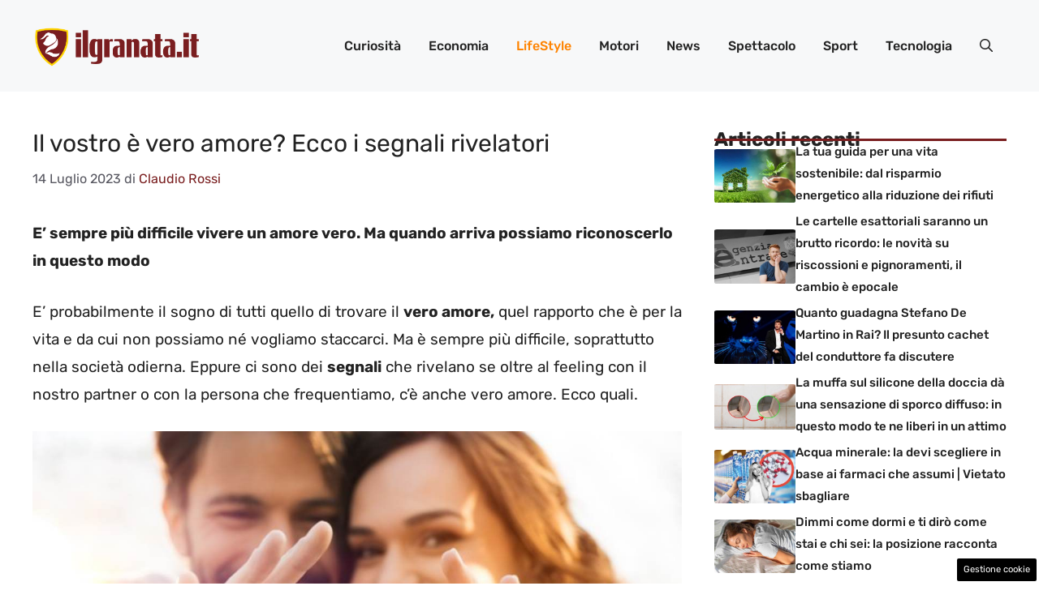

--- FILE ---
content_type: text/html; charset=UTF-8
request_url: https://www.ilgranata.it/articolo/il-vostro-e-vero-amore-ecco-i-segnali-rivelatori/13896/
body_size: 19106
content:
<!DOCTYPE html> 
<html lang="it-IT"> 
<head>
<meta charset="UTF-8">
<link rel="preload" href="https://www.ilgranata.it/wp-content/cache/fvm/min/1761644955-cssbb710613e1b331ba336091f1bcbaa35fd7776cc1699f5a1677980efb9825a.css" as="style" media="all" /> 
<link rel="preload" href="https://www.ilgranata.it/wp-content/cache/fvm/min/1761644955-css0c1acc680d7e8cac73992119f98f9bf1db16e8983c497a2c381bc0121e024.css" as="style" media="all" /> 
<link rel="preload" href="https://www.ilgranata.it/wp-content/cache/fvm/min/1761644955-css586e2b6084387cf889fde290bb91392aed2aec7df7d63633659c07115f0de.css" as="style" media="all" /> 
<link rel="preload" href="https://www.ilgranata.it/wp-content/cache/fvm/min/1761644955-cssd40e86e557a4cd6d04969b865012b07f34ec1a8af3a68bc4b480b737412ad.css" as="style" media="all" />
<script data-cfasync="false">if(navigator.userAgent.match(/MSIE|Internet Explorer/i)||navigator.userAgent.match(/Trident\/7\..*?rv:11/i)){var href=document.location.href;if(!href.match(/[?&]iebrowser/)){if(href.indexOf("?")==-1){if(href.indexOf("#")==-1){document.location.href=href+"?iebrowser=1"}else{document.location.href=href.replace("#","?iebrowser=1#")}}else{if(href.indexOf("#")==-1){document.location.href=href+"&iebrowser=1"}else{document.location.href=href.replace("#","&iebrowser=1#")}}}}</script>
<script data-cfasync="false">class FVMLoader{constructor(e){this.triggerEvents=e,this.eventOptions={passive:!0},this.userEventListener=this.triggerListener.bind(this),this.delayedScripts={normal:[],async:[],defer:[]},this.allJQueries=[]}_addUserInteractionListener(e){this.triggerEvents.forEach(t=>window.addEventListener(t,e.userEventListener,e.eventOptions))}_removeUserInteractionListener(e){this.triggerEvents.forEach(t=>window.removeEventListener(t,e.userEventListener,e.eventOptions))}triggerListener(){this._removeUserInteractionListener(this),"loading"===document.readyState?document.addEventListener("DOMContentLoaded",this._loadEverythingNow.bind(this)):this._loadEverythingNow()}async _loadEverythingNow(){this._runAllDelayedCSS(),this._delayEventListeners(),this._delayJQueryReady(this),this._handleDocumentWrite(),this._registerAllDelayedScripts(),await this._loadScriptsFromList(this.delayedScripts.normal),await this._loadScriptsFromList(this.delayedScripts.defer),await this._loadScriptsFromList(this.delayedScripts.async),await this._triggerDOMContentLoaded(),await this._triggerWindowLoad(),window.dispatchEvent(new Event("wpr-allScriptsLoaded"))}_registerAllDelayedScripts(){document.querySelectorAll("script[type=fvmdelay]").forEach(e=>{e.hasAttribute("src")?e.hasAttribute("async")&&!1!==e.async?this.delayedScripts.async.push(e):e.hasAttribute("defer")&&!1!==e.defer||"module"===e.getAttribute("data-type")?this.delayedScripts.defer.push(e):this.delayedScripts.normal.push(e):this.delayedScripts.normal.push(e)})}_runAllDelayedCSS(){document.querySelectorAll("link[rel=fvmdelay]").forEach(e=>{e.setAttribute("rel","stylesheet")})}async _transformScript(e){return await this._requestAnimFrame(),new Promise(t=>{const n=document.createElement("script");let r;[...e.attributes].forEach(e=>{let t=e.nodeName;"type"!==t&&("data-type"===t&&(t="type",r=e.nodeValue),n.setAttribute(t,e.nodeValue))}),e.hasAttribute("src")?(n.addEventListener("load",t),n.addEventListener("error",t)):(n.text=e.text,t()),e.parentNode.replaceChild(n,e)})}async _loadScriptsFromList(e){const t=e.shift();return t?(await this._transformScript(t),this._loadScriptsFromList(e)):Promise.resolve()}_delayEventListeners(){let e={};function t(t,n){!function(t){function n(n){return e[t].eventsToRewrite.indexOf(n)>=0?"wpr-"+n:n}e[t]||(e[t]={originalFunctions:{add:t.addEventListener,remove:t.removeEventListener},eventsToRewrite:[]},t.addEventListener=function(){arguments[0]=n(arguments[0]),e[t].originalFunctions.add.apply(t,arguments)},t.removeEventListener=function(){arguments[0]=n(arguments[0]),e[t].originalFunctions.remove.apply(t,arguments)})}(t),e[t].eventsToRewrite.push(n)}function n(e,t){let n=e[t];Object.defineProperty(e,t,{get:()=>n||function(){},set(r){e["wpr"+t]=n=r}})}t(document,"DOMContentLoaded"),t(window,"DOMContentLoaded"),t(window,"load"),t(window,"pageshow"),t(document,"readystatechange"),n(document,"onreadystatechange"),n(window,"onload"),n(window,"onpageshow")}_delayJQueryReady(e){let t=window.jQuery;Object.defineProperty(window,"jQuery",{get:()=>t,set(n){if(n&&n.fn&&!e.allJQueries.includes(n)){n.fn.ready=n.fn.init.prototype.ready=function(t){e.domReadyFired?t.bind(document)(n):document.addEventListener("DOMContentLoaded2",()=>t.bind(document)(n))};const t=n.fn.on;n.fn.on=n.fn.init.prototype.on=function(){if(this[0]===window){function e(e){return e.split(" ").map(e=>"load"===e||0===e.indexOf("load.")?"wpr-jquery-load":e).join(" ")}"string"==typeof arguments[0]||arguments[0]instanceof String?arguments[0]=e(arguments[0]):"object"==typeof arguments[0]&&Object.keys(arguments[0]).forEach(t=>{delete Object.assign(arguments[0],{[e(t)]:arguments[0][t]})[t]})}return t.apply(this,arguments),this},e.allJQueries.push(n)}t=n}})}async _triggerDOMContentLoaded(){this.domReadyFired=!0,await this._requestAnimFrame(),document.dispatchEvent(new Event("DOMContentLoaded2")),await this._requestAnimFrame(),window.dispatchEvent(new Event("DOMContentLoaded2")),await this._requestAnimFrame(),document.dispatchEvent(new Event("wpr-readystatechange")),await this._requestAnimFrame(),document.wpronreadystatechange&&document.wpronreadystatechange()}async _triggerWindowLoad(){await this._requestAnimFrame(),window.dispatchEvent(new Event("wpr-load")),await this._requestAnimFrame(),window.wpronload&&window.wpronload(),await this._requestAnimFrame(),this.allJQueries.forEach(e=>e(window).trigger("wpr-jquery-load")),window.dispatchEvent(new Event("wpr-pageshow")),await this._requestAnimFrame(),window.wpronpageshow&&window.wpronpageshow()}_handleDocumentWrite(){const e=new Map;document.write=document.writeln=function(t){const n=document.currentScript,r=document.createRange(),i=n.parentElement;let a=e.get(n);void 0===a&&(a=n.nextSibling,e.set(n,a));const s=document.createDocumentFragment();r.setStart(s,0),s.appendChild(r.createContextualFragment(t)),i.insertBefore(s,a)}}async _requestAnimFrame(){return new Promise(e=>requestAnimationFrame(e))}static run(){const e=new FVMLoader(["keydown","mousemove","touchmove","touchstart","touchend","wheel"]);e._addUserInteractionListener(e)}}FVMLoader.run();</script>
<meta name='robots' content='index, follow, max-image-preview:large, max-snippet:-1, max-video-preview:-1' />
<meta name="viewport" content="width=device-width, initial-scale=1"><title>Il vostro è vero amore? Ecco i segnali rivelatori | Il Granata</title>
<meta name="description" content="E&#039; sempre più difficile vivere un amore vero al giorno d&#039;oggi. Ma quando arriva possiamo riconoscerlo in questo modo." />
<link rel="canonical" href="https://www.ilgranata.it/articolo/il-vostro-e-vero-amore-ecco-i-segnali-rivelatori/13896/" />
<meta property="og:locale" content="it_IT" />
<meta property="og:type" content="article" />
<meta property="og:title" content="Il vostro è vero amore? Ecco i segnali rivelatori | Il Granata" />
<meta property="og:description" content="E&#039; sempre più difficile vivere un amore vero al giorno d&#039;oggi. Ma quando arriva possiamo riconoscerlo in questo modo." />
<meta property="og:url" content="https://www.ilgranata.it/articolo/il-vostro-e-vero-amore-ecco-i-segnali-rivelatori/13896/" />
<meta property="og:site_name" content="Il Granata" />
<meta property="article:published_time" content="2023-07-14T10:10:22+00:00" />
<meta property="og:image" content="https://www.ilgranata.it/wp-content/uploads/2023/07/coppia-felice-ilgranata.it-13072023.jpg" />
<meta property="og:image:width" content="1200" />
<meta property="og:image:height" content="800" />
<meta property="og:image:type" content="image/jpeg" />
<meta name="author" content="Claudio Rossi" />
<meta name="twitter:card" content="summary_large_image" />
<meta name="twitter:label1" content="Scritto da" />
<meta name="twitter:data1" content="Claudio Rossi" />
<meta name="twitter:label2" content="Tempo di lettura stimato" />
<meta name="twitter:data2" content="3 minuti" />
<script type="application/ld+json" class="yoast-schema-graph">{"@context":"https://schema.org","@graph":[{"@type":"NewsArticle","@id":"https://www.ilgranata.it/articolo/il-vostro-e-vero-amore-ecco-i-segnali-rivelatori/13896/#article","isPartOf":{"@id":"https://www.ilgranata.it/articolo/il-vostro-e-vero-amore-ecco-i-segnali-rivelatori/13896/"},"author":{"name":"Claudio Rossi","@id":"https://www.ilgranata.it/#/schema/person/8e58a5a74fe4fbd02280b9760effaf7c"},"headline":"Il vostro è vero amore? Ecco i segnali rivelatori","datePublished":"2023-07-14T10:10:22+00:00","mainEntityOfPage":{"@id":"https://www.ilgranata.it/articolo/il-vostro-e-vero-amore-ecco-i-segnali-rivelatori/13896/"},"wordCount":493,"publisher":{"@id":"https://www.ilgranata.it/#organization"},"image":{"@id":"https://www.ilgranata.it/articolo/il-vostro-e-vero-amore-ecco-i-segnali-rivelatori/13896/#primaryimage"},"thumbnailUrl":"https://www.ilgranata.it/wp-content/uploads/2023/07/coppia-felice-ilgranata.it-13072023.jpg","articleSection":["LifeStyle"],"inLanguage":"it-IT"},{"@type":"WebPage","@id":"https://www.ilgranata.it/articolo/il-vostro-e-vero-amore-ecco-i-segnali-rivelatori/13896/","url":"https://www.ilgranata.it/articolo/il-vostro-e-vero-amore-ecco-i-segnali-rivelatori/13896/","name":"Il vostro è vero amore? Ecco i segnali rivelatori | Il Granata","isPartOf":{"@id":"https://www.ilgranata.it/#website"},"primaryImageOfPage":{"@id":"https://www.ilgranata.it/articolo/il-vostro-e-vero-amore-ecco-i-segnali-rivelatori/13896/#primaryimage"},"image":{"@id":"https://www.ilgranata.it/articolo/il-vostro-e-vero-amore-ecco-i-segnali-rivelatori/13896/#primaryimage"},"thumbnailUrl":"https://www.ilgranata.it/wp-content/uploads/2023/07/coppia-felice-ilgranata.it-13072023.jpg","datePublished":"2023-07-14T10:10:22+00:00","description":"E' sempre più difficile vivere un amore vero al giorno d'oggi. Ma quando arriva possiamo riconoscerlo in questo modo.","breadcrumb":{"@id":"https://www.ilgranata.it/articolo/il-vostro-e-vero-amore-ecco-i-segnali-rivelatori/13896/#breadcrumb"},"inLanguage":"it-IT","potentialAction":[{"@type":"ReadAction","target":["https://www.ilgranata.it/articolo/il-vostro-e-vero-amore-ecco-i-segnali-rivelatori/13896/"]}]},{"@type":"ImageObject","inLanguage":"it-IT","@id":"https://www.ilgranata.it/articolo/il-vostro-e-vero-amore-ecco-i-segnali-rivelatori/13896/#primaryimage","url":"https://www.ilgranata.it/wp-content/uploads/2023/07/coppia-felice-ilgranata.it-13072023.jpg","contentUrl":"https://www.ilgranata.it/wp-content/uploads/2023/07/coppia-felice-ilgranata.it-13072023.jpg","width":1200,"height":800,"caption":"E' vero amore? Puoi riconoscerlo così - foto: Ansa - (ilgranata.it)"},{"@type":"BreadcrumbList","@id":"https://www.ilgranata.it/articolo/il-vostro-e-vero-amore-ecco-i-segnali-rivelatori/13896/#breadcrumb","itemListElement":[{"@type":"ListItem","position":1,"name":"Home","item":"https://www.ilgranata.it/"},{"@type":"ListItem","position":2,"name":"Il vostro è vero amore? Ecco i segnali rivelatori"}]},{"@type":"WebSite","@id":"https://www.ilgranata.it/#website","url":"https://www.ilgranata.it/","name":"Il Granata","description":"L&#039;informazione che vola","publisher":{"@id":"https://www.ilgranata.it/#organization"},"potentialAction":[{"@type":"SearchAction","target":{"@type":"EntryPoint","urlTemplate":"https://www.ilgranata.it/?s={search_term_string}"},"query-input":{"@type":"PropertyValueSpecification","valueRequired":true,"valueName":"search_term_string"}}],"inLanguage":"it-IT"},{"@type":"Organization","@id":"https://www.ilgranata.it/#organization","name":"Il Granata","url":"https://www.ilgranata.it/","logo":{"@type":"ImageObject","inLanguage":"it-IT","@id":"https://www.ilgranata.it/#/schema/logo/image/","url":"https://www.ilgranata.it/wp-content/uploads/2023/02/logo_orizzontale.png","contentUrl":"https://www.ilgranata.it/wp-content/uploads/2023/02/logo_orizzontale.png","width":721,"height":251,"caption":"Il Granata"},"image":{"@id":"https://www.ilgranata.it/#/schema/logo/image/"}},{"@type":"Person","@id":"https://www.ilgranata.it/#/schema/person/8e58a5a74fe4fbd02280b9760effaf7c","name":"Claudio Rossi","image":{"@type":"ImageObject","inLanguage":"it-IT","@id":"https://www.ilgranata.it/#/schema/person/image/","url":"https://secure.gravatar.com/avatar/26bff5b3c0763ae850aeb3e83881deac94c56d7975b695d7de9d26b621ec2b12?s=96&d=mm&r=g","contentUrl":"https://secure.gravatar.com/avatar/26bff5b3c0763ae850aeb3e83881deac94c56d7975b695d7de9d26b621ec2b12?s=96&d=mm&r=g","caption":"Claudio Rossi"},"url":"https://www.ilgranata.it/articolo/author/claudio-cordova/"}]}</script>
<link rel="alternate" type="application/rss+xml" title="Il Granata &raquo; Feed" href="https://www.ilgranata.it/feed/" />
<link rel="alternate" type="application/rss+xml" title="Il Granata &raquo; Feed dei commenti" href="https://www.ilgranata.it/comments/feed/" />
<meta name="google-site-verification" content="qnhmUWQWGZ-bAn6e2wibdZ-BoIc82Yn4oXoa2nP6tA0" />
<meta name="google-site-verification" content="37pDcy5mu9sGhR_vaQymI6RIm4WIPQS0UD6Sa7qK1lM" /> 
<style media="all">img:is([sizes="auto" i],[sizes^="auto," i]){contain-intrinsic-size:3000px 1500px}</style> 
<link rel="amphtml" href="https://www.ilgranata.it/articolo/il-vostro-e-vero-amore-ecco-i-segnali-rivelatori/13896/amp/" /> 
<link rel='stylesheet' id='wp-block-library-css' href='https://www.ilgranata.it/wp-content/cache/fvm/min/1761644955-cssbb710613e1b331ba336091f1bcbaa35fd7776cc1699f5a1677980efb9825a.css' media='all' /> 
<style id='classic-theme-styles-inline-css' media="all">/*! This file is auto-generated */ .wp-block-button__link{color:#fff;background-color:#32373c;border-radius:9999px;box-shadow:none;text-decoration:none;padding:calc(.667em + 2px) calc(1.333em + 2px);font-size:1.125em}.wp-block-file__button{background:#32373c;color:#fff;text-decoration:none}</style> 
<style id='global-styles-inline-css' media="all">:root{--wp--preset--aspect-ratio--square:1;--wp--preset--aspect-ratio--4-3:4/3;--wp--preset--aspect-ratio--3-4:3/4;--wp--preset--aspect-ratio--3-2:3/2;--wp--preset--aspect-ratio--2-3:2/3;--wp--preset--aspect-ratio--16-9:16/9;--wp--preset--aspect-ratio--9-16:9/16;--wp--preset--color--black:#000000;--wp--preset--color--cyan-bluish-gray:#abb8c3;--wp--preset--color--white:#ffffff;--wp--preset--color--pale-pink:#f78da7;--wp--preset--color--vivid-red:#cf2e2e;--wp--preset--color--luminous-vivid-orange:#ff6900;--wp--preset--color--luminous-vivid-amber:#fcb900;--wp--preset--color--light-green-cyan:#7bdcb5;--wp--preset--color--vivid-green-cyan:#00d084;--wp--preset--color--pale-cyan-blue:#8ed1fc;--wp--preset--color--vivid-cyan-blue:#0693e3;--wp--preset--color--vivid-purple:#9b51e0;--wp--preset--color--contrast:var(--contrast);--wp--preset--color--contrast-2:var(--contrast-2);--wp--preset--color--contrast-3:var(--contrast-3);--wp--preset--color--base:var(--base);--wp--preset--color--base-2:var(--base-2);--wp--preset--color--base-3:var(--base-3);--wp--preset--color--accent:var(--accent);--wp--preset--color--accent-2:var(--accent-2);--wp--preset--gradient--vivid-cyan-blue-to-vivid-purple:linear-gradient(135deg,rgba(6,147,227,1) 0%,rgb(155,81,224) 100%);--wp--preset--gradient--light-green-cyan-to-vivid-green-cyan:linear-gradient(135deg,rgb(122,220,180) 0%,rgb(0,208,130) 100%);--wp--preset--gradient--luminous-vivid-amber-to-luminous-vivid-orange:linear-gradient(135deg,rgba(252,185,0,1) 0%,rgba(255,105,0,1) 100%);--wp--preset--gradient--luminous-vivid-orange-to-vivid-red:linear-gradient(135deg,rgba(255,105,0,1) 0%,rgb(207,46,46) 100%);--wp--preset--gradient--very-light-gray-to-cyan-bluish-gray:linear-gradient(135deg,rgb(238,238,238) 0%,rgb(169,184,195) 100%);--wp--preset--gradient--cool-to-warm-spectrum:linear-gradient(135deg,rgb(74,234,220) 0%,rgb(151,120,209) 20%,rgb(207,42,186) 40%,rgb(238,44,130) 60%,rgb(251,105,98) 80%,rgb(254,248,76) 100%);--wp--preset--gradient--blush-light-purple:linear-gradient(135deg,rgb(255,206,236) 0%,rgb(152,150,240) 100%);--wp--preset--gradient--blush-bordeaux:linear-gradient(135deg,rgb(254,205,165) 0%,rgb(254,45,45) 50%,rgb(107,0,62) 100%);--wp--preset--gradient--luminous-dusk:linear-gradient(135deg,rgb(255,203,112) 0%,rgb(199,81,192) 50%,rgb(65,88,208) 100%);--wp--preset--gradient--pale-ocean:linear-gradient(135deg,rgb(255,245,203) 0%,rgb(182,227,212) 50%,rgb(51,167,181) 100%);--wp--preset--gradient--electric-grass:linear-gradient(135deg,rgb(202,248,128) 0%,rgb(113,206,126) 100%);--wp--preset--gradient--midnight:linear-gradient(135deg,rgb(2,3,129) 0%,rgb(40,116,252) 100%);--wp--preset--font-size--small:13px;--wp--preset--font-size--medium:20px;--wp--preset--font-size--large:36px;--wp--preset--font-size--x-large:42px;--wp--preset--spacing--20:0.44rem;--wp--preset--spacing--30:0.67rem;--wp--preset--spacing--40:1rem;--wp--preset--spacing--50:1.5rem;--wp--preset--spacing--60:2.25rem;--wp--preset--spacing--70:3.38rem;--wp--preset--spacing--80:5.06rem;--wp--preset--shadow--natural:6px 6px 9px rgba(0, 0, 0, 0.2);--wp--preset--shadow--deep:12px 12px 50px rgba(0, 0, 0, 0.4);--wp--preset--shadow--sharp:6px 6px 0px rgba(0, 0, 0, 0.2);--wp--preset--shadow--outlined:6px 6px 0px -3px rgba(255, 255, 255, 1), 6px 6px rgba(0, 0, 0, 1);--wp--preset--shadow--crisp:6px 6px 0px rgba(0, 0, 0, 1)}:where(.is-layout-flex){gap:.5em}:where(.is-layout-grid){gap:.5em}body .is-layout-flex{display:flex}.is-layout-flex{flex-wrap:wrap;align-items:center}.is-layout-flex>:is(*,div){margin:0}body .is-layout-grid{display:grid}.is-layout-grid>:is(*,div){margin:0}:where(.wp-block-columns.is-layout-flex){gap:2em}:where(.wp-block-columns.is-layout-grid){gap:2em}:where(.wp-block-post-template.is-layout-flex){gap:1.25em}:where(.wp-block-post-template.is-layout-grid){gap:1.25em}.has-black-color{color:var(--wp--preset--color--black)!important}.has-cyan-bluish-gray-color{color:var(--wp--preset--color--cyan-bluish-gray)!important}.has-white-color{color:var(--wp--preset--color--white)!important}.has-pale-pink-color{color:var(--wp--preset--color--pale-pink)!important}.has-vivid-red-color{color:var(--wp--preset--color--vivid-red)!important}.has-luminous-vivid-orange-color{color:var(--wp--preset--color--luminous-vivid-orange)!important}.has-luminous-vivid-amber-color{color:var(--wp--preset--color--luminous-vivid-amber)!important}.has-light-green-cyan-color{color:var(--wp--preset--color--light-green-cyan)!important}.has-vivid-green-cyan-color{color:var(--wp--preset--color--vivid-green-cyan)!important}.has-pale-cyan-blue-color{color:var(--wp--preset--color--pale-cyan-blue)!important}.has-vivid-cyan-blue-color{color:var(--wp--preset--color--vivid-cyan-blue)!important}.has-vivid-purple-color{color:var(--wp--preset--color--vivid-purple)!important}.has-black-background-color{background-color:var(--wp--preset--color--black)!important}.has-cyan-bluish-gray-background-color{background-color:var(--wp--preset--color--cyan-bluish-gray)!important}.has-white-background-color{background-color:var(--wp--preset--color--white)!important}.has-pale-pink-background-color{background-color:var(--wp--preset--color--pale-pink)!important}.has-vivid-red-background-color{background-color:var(--wp--preset--color--vivid-red)!important}.has-luminous-vivid-orange-background-color{background-color:var(--wp--preset--color--luminous-vivid-orange)!important}.has-luminous-vivid-amber-background-color{background-color:var(--wp--preset--color--luminous-vivid-amber)!important}.has-light-green-cyan-background-color{background-color:var(--wp--preset--color--light-green-cyan)!important}.has-vivid-green-cyan-background-color{background-color:var(--wp--preset--color--vivid-green-cyan)!important}.has-pale-cyan-blue-background-color{background-color:var(--wp--preset--color--pale-cyan-blue)!important}.has-vivid-cyan-blue-background-color{background-color:var(--wp--preset--color--vivid-cyan-blue)!important}.has-vivid-purple-background-color{background-color:var(--wp--preset--color--vivid-purple)!important}.has-black-border-color{border-color:var(--wp--preset--color--black)!important}.has-cyan-bluish-gray-border-color{border-color:var(--wp--preset--color--cyan-bluish-gray)!important}.has-white-border-color{border-color:var(--wp--preset--color--white)!important}.has-pale-pink-border-color{border-color:var(--wp--preset--color--pale-pink)!important}.has-vivid-red-border-color{border-color:var(--wp--preset--color--vivid-red)!important}.has-luminous-vivid-orange-border-color{border-color:var(--wp--preset--color--luminous-vivid-orange)!important}.has-luminous-vivid-amber-border-color{border-color:var(--wp--preset--color--luminous-vivid-amber)!important}.has-light-green-cyan-border-color{border-color:var(--wp--preset--color--light-green-cyan)!important}.has-vivid-green-cyan-border-color{border-color:var(--wp--preset--color--vivid-green-cyan)!important}.has-pale-cyan-blue-border-color{border-color:var(--wp--preset--color--pale-cyan-blue)!important}.has-vivid-cyan-blue-border-color{border-color:var(--wp--preset--color--vivid-cyan-blue)!important}.has-vivid-purple-border-color{border-color:var(--wp--preset--color--vivid-purple)!important}.has-vivid-cyan-blue-to-vivid-purple-gradient-background{background:var(--wp--preset--gradient--vivid-cyan-blue-to-vivid-purple)!important}.has-light-green-cyan-to-vivid-green-cyan-gradient-background{background:var(--wp--preset--gradient--light-green-cyan-to-vivid-green-cyan)!important}.has-luminous-vivid-amber-to-luminous-vivid-orange-gradient-background{background:var(--wp--preset--gradient--luminous-vivid-amber-to-luminous-vivid-orange)!important}.has-luminous-vivid-orange-to-vivid-red-gradient-background{background:var(--wp--preset--gradient--luminous-vivid-orange-to-vivid-red)!important}.has-very-light-gray-to-cyan-bluish-gray-gradient-background{background:var(--wp--preset--gradient--very-light-gray-to-cyan-bluish-gray)!important}.has-cool-to-warm-spectrum-gradient-background{background:var(--wp--preset--gradient--cool-to-warm-spectrum)!important}.has-blush-light-purple-gradient-background{background:var(--wp--preset--gradient--blush-light-purple)!important}.has-blush-bordeaux-gradient-background{background:var(--wp--preset--gradient--blush-bordeaux)!important}.has-luminous-dusk-gradient-background{background:var(--wp--preset--gradient--luminous-dusk)!important}.has-pale-ocean-gradient-background{background:var(--wp--preset--gradient--pale-ocean)!important}.has-electric-grass-gradient-background{background:var(--wp--preset--gradient--electric-grass)!important}.has-midnight-gradient-background{background:var(--wp--preset--gradient--midnight)!important}.has-small-font-size{font-size:var(--wp--preset--font-size--small)!important}.has-medium-font-size{font-size:var(--wp--preset--font-size--medium)!important}.has-large-font-size{font-size:var(--wp--preset--font-size--large)!important}.has-x-large-font-size{font-size:var(--wp--preset--font-size--x-large)!important}:where(.wp-block-post-template.is-layout-flex){gap:1.25em}:where(.wp-block-post-template.is-layout-grid){gap:1.25em}:where(.wp-block-columns.is-layout-flex){gap:2em}:where(.wp-block-columns.is-layout-grid){gap:2em}:root :where(.wp-block-pullquote){font-size:1.5em;line-height:1.6}</style> 
<link rel='stylesheet' id='adser-css' href='https://www.ilgranata.it/wp-content/cache/fvm/min/1761644955-css0c1acc680d7e8cac73992119f98f9bf1db16e8983c497a2c381bc0121e024.css' media='all' /> 
<link rel='stylesheet' id='generate-style-css' href='https://www.ilgranata.it/wp-content/cache/fvm/min/1761644955-css586e2b6084387cf889fde290bb91392aed2aec7df7d63633659c07115f0de.css' media='all' /> 
<style id='generate-style-inline-css' media="all">body{background-color:var(--base-3);color:var(--contrast)}a{color:var(--accent-2)}a:hover,a:focus{text-decoration:underline}.entry-title a,.site-branding a,a.button,.wp-block-button__link,.main-navigation a{text-decoration:none}a:hover,a:focus,a:active{color:var(--contrast)}.grid-container{max-width:1280px}.wp-block-group__inner-container{max-width:1280px;margin-left:auto;margin-right:auto}.site-header .header-image{width:210px}:root{--contrast:#222222;--contrast-2:#575760;--contrast-3:#b2b2be;--base:#f0f0f0;--base-2:#f7f8f9;--base-3:#ffffff;--accent:#fe8300;--accent-2:#7A1F20}:root .has-contrast-color{color:var(--contrast)}:root .has-contrast-background-color{background-color:var(--contrast)}:root .has-contrast-2-color{color:var(--contrast-2)}:root .has-contrast-2-background-color{background-color:var(--contrast-2)}:root .has-contrast-3-color{color:var(--contrast-3)}:root .has-contrast-3-background-color{background-color:var(--contrast-3)}:root .has-base-color{color:var(--base)}:root .has-base-background-color{background-color:var(--base)}:root .has-base-2-color{color:var(--base-2)}:root .has-base-2-background-color{background-color:var(--base-2)}:root .has-base-3-color{color:var(--base-3)}:root .has-base-3-background-color{background-color:var(--base-3)}:root .has-accent-color{color:var(--accent)}:root .has-accent-background-color{background-color:var(--accent)}:root .has-accent-2-color{color:var(--accent-2)}:root .has-accent-2-background-color{background-color:var(--accent-2)}.gp-modal:not(.gp-modal--open):not(.gp-modal--transition){display:none}.gp-modal--transition:not(.gp-modal--open){pointer-events:none}.gp-modal-overlay:not(.gp-modal-overlay--open):not(.gp-modal--transition){display:none}.gp-modal__overlay{display:none;position:fixed;top:0;left:0;right:0;bottom:0;background:rgba(0,0,0,.2);display:flex;justify-content:center;align-items:center;z-index:10000;backdrop-filter:blur(3px);transition:opacity 500ms ease;opacity:0}.gp-modal--open:not(.gp-modal--transition) .gp-modal__overlay{opacity:1}.gp-modal__container{max-width:100%;max-height:100vh;transform:scale(.9);transition:transform 500ms ease;padding:0 10px}.gp-modal--open:not(.gp-modal--transition) .gp-modal__container{transform:scale(1)}.search-modal-fields{display:flex}.gp-search-modal .gp-modal__overlay{align-items:flex-start;padding-top:25vh;background:var(--gp-search-modal-overlay-bg-color)}.search-modal-form{width:500px;max-width:100%;background-color:var(--gp-search-modal-bg-color);color:var(--gp-search-modal-text-color)}.search-modal-form .search-field,.search-modal-form .search-field:focus{width:100%;height:60px;background-color:transparent;border:0;appearance:none;color:currentColor}.search-modal-fields button,.search-modal-fields button:active,.search-modal-fields button:focus,.search-modal-fields button:hover{background-color:transparent;border:0;color:currentColor;width:60px}body,button,input,select,textarea{font-family:Rubik,sans-serif;font-size:19px}body{line-height:1.8}h2{font-weight:500;text-transform:initial;font-size:28px;line-height:1.5em}@media (max-width:768px){h2{font-size:22px}}h1{text-transform:initial;font-size:30px;line-height:1.6em}h3{font-weight:500;text-transform:initial;font-size:27px;line-height:1.6em}h6{font-weight:400;text-transform:initial;font-size:13px;letter-spacing:1px;line-height:1em;margin-bottom:13px}h4{font-weight:600;text-transform:initial;font-size:19px;letter-spacing:1px;line-height:1.4em;margin-bottom:0}.main-navigation a,.main-navigation .menu-toggle,.main-navigation .menu-bar-items{font-weight:500;font-size:16px}.top-bar{background-color:#636363;color:#fff}.top-bar a{color:#fff}.top-bar a:hover{color:#303030}.site-header{background-color:var(--base-2)}.main-title a,.main-title a:hover{color:var(--contrast)}.site-description{color:var(--contrast-2)}.main-navigation .main-nav ul li a,.main-navigation .menu-toggle,.main-navigation .menu-bar-items{color:var(--contrast)}.main-navigation .main-nav ul li:not([class*="current-menu-"]):hover>a,.main-navigation .main-nav ul li:not([class*="current-menu-"]):focus>a,.main-navigation .main-nav ul li.sfHover:not([class*="current-menu-"])>a,.main-navigation .menu-bar-item:hover>a,.main-navigation .menu-bar-item.sfHover>a{color:var(--accent)}button.menu-toggle:hover,button.menu-toggle:focus{color:var(--contrast)}.main-navigation .main-nav ul li[class*="current-menu-"]>a{color:var(--accent)}.navigation-search input[type="search"],.navigation-search input[type="search"]:active,.navigation-search input[type="search"]:focus,.main-navigation .main-nav ul li.search-item.active>a,.main-navigation .menu-bar-items .search-item.active>a{color:var(--accent)}.main-navigation ul ul{background-color:var(--base)}.separate-containers .inside-article,.separate-containers .comments-area,.separate-containers .page-header,.one-container .container,.separate-containers .paging-navigation,.inside-page-header{background-color:var(--base-3)}.entry-title a{color:var(--contrast)}.entry-title a:hover{color:var(--contrast-2)}.entry-meta{color:var(--contrast-2)}.sidebar .widget{background-color:var(--base-3)}.footer-widgets{background-color:var(--base-3)}.site-info{color:var(--base-3);background-color:var(--contrast)}.site-info a{color:var(--base-3)}.site-info a:hover{color:var(--base-2)}.footer-bar .widget_nav_menu .current-menu-item a{color:var(--base-2)}input[type="text"],input[type="email"],input[type="url"],input[type="password"],input[type="search"],input[type="tel"],input[type="number"],textarea,select{color:var(--contrast);background-color:var(--base-2);border-color:var(--base)}input[type="text"]:focus,input[type="email"]:focus,input[type="url"]:focus,input[type="password"]:focus,input[type="search"]:focus,input[type="tel"]:focus,input[type="number"]:focus,textarea:focus,select:focus{color:var(--contrast);background-color:var(--base-2);border-color:var(--contrast-3)}button,html input[type="button"],input[type="reset"],input[type="submit"],a.button,a.wp-block-button__link:not(.has-background){color:#fff;background-color:#55555e}button:hover,html input[type="button"]:hover,input[type="reset"]:hover,input[type="submit"]:hover,a.button:hover,button:focus,html input[type="button"]:focus,input[type="reset"]:focus,input[type="submit"]:focus,a.button:focus,a.wp-block-button__link:not(.has-background):active,a.wp-block-button__link:not(.has-background):focus,a.wp-block-button__link:not(.has-background):hover{color:#fff;background-color:#3f4047}a.generate-back-to-top{background-color:rgba(0,0,0,.4);color:#fff}a.generate-back-to-top:hover,a.generate-back-to-top:focus{background-color:rgba(0,0,0,.6);color:#fff}:root{--gp-search-modal-bg-color:var(--base-3);--gp-search-modal-text-color:var(--contrast);--gp-search-modal-overlay-bg-color:rgba(0,0,0,0.2)}@media (max-width:768px){.main-navigation .menu-bar-item:hover>a,.main-navigation .menu-bar-item.sfHover>a{background:none;color:var(--contrast)}}.nav-below-header .main-navigation .inside-navigation.grid-container,.nav-above-header .main-navigation .inside-navigation.grid-container{padding:0 23px 0 23px}.site-main .wp-block-group__inner-container{padding:40px}.separate-containers .paging-navigation{padding-top:20px;padding-bottom:20px}.entry-content .alignwide,body:not(.no-sidebar) .entry-content .alignfull{margin-left:-40px;width:calc(100% + 80px);max-width:calc(100% + 80px)}.main-navigation .main-nav ul li a,.menu-toggle,.main-navigation .menu-bar-item>a{padding-left:17px;padding-right:17px}.main-navigation .main-nav ul ul li a{padding:10px 17px 10px 17px}.rtl .menu-item-has-children .dropdown-menu-toggle{padding-left:17px}.menu-item-has-children .dropdown-menu-toggle{padding-right:17px}.rtl .main-navigation .main-nav ul li.menu-item-has-children>a{padding-right:17px}@media (max-width:768px){.separate-containers .inside-article,.separate-containers .comments-area,.separate-containers .page-header,.separate-containers .paging-navigation,.one-container .site-content,.inside-page-header{padding:30px}.site-main .wp-block-group__inner-container{padding:30px}.inside-top-bar{padding-right:30px;padding-left:30px}.inside-header{padding-right:30px;padding-left:30px}.widget-area .widget{padding-top:30px;padding-right:30px;padding-bottom:30px;padding-left:30px}.footer-widgets-container{padding-top:30px;padding-right:30px;padding-bottom:30px;padding-left:30px}.inside-site-info{padding-right:30px;padding-left:30px}.entry-content .alignwide,body:not(.no-sidebar) .entry-content .alignfull{margin-left:-30px;width:calc(100% + 60px);max-width:calc(100% + 60px)}.one-container .site-main .paging-navigation{margin-bottom:20px}}.is-right-sidebar{width:30%}.is-left-sidebar{width:30%}.site-content .content-area{width:70%}@media (max-width:768px){.main-navigation .menu-toggle,.sidebar-nav-mobile:not(#sticky-placeholder){display:block}.main-navigation ul,.gen-sidebar-nav,.main-navigation:not(.slideout-navigation):not(.toggled) .main-nav>ul,.has-inline-mobile-toggle #site-navigation .inside-navigation>*:not(.navigation-search):not(.main-nav){display:none}.nav-align-right .inside-navigation,.nav-align-center .inside-navigation{justify-content:space-between}.has-inline-mobile-toggle .mobile-menu-control-wrapper{display:flex;flex-wrap:wrap}.has-inline-mobile-toggle .inside-header{flex-direction:row;text-align:left;flex-wrap:wrap}.has-inline-mobile-toggle .header-widget,.has-inline-mobile-toggle #site-navigation{flex-basis:100%}.nav-float-left .has-inline-mobile-toggle #site-navigation{order:10}}.dynamic-author-image-rounded{border-radius:100%}.dynamic-featured-image,.dynamic-author-image{vertical-align:middle}.one-container.blog .dynamic-content-template:not(:last-child),.one-container.archive .dynamic-content-template:not(:last-child){padding-bottom:0}.dynamic-entry-excerpt>p:last-child{margin-bottom:0}</style> 
<link rel='stylesheet' id='generate-google-fonts-css' href='https://www.ilgranata.it/wp-content/cache/fvm/min/1761644955-cssd40e86e557a4cd6d04969b865012b07f34ec1a8af3a68bc4b480b737412ad.css' media='all' /> 
<style id='generateblocks-inline-css' media="all">.gb-container.gb-tabs__item:not(.gb-tabs__item-open){display:none}.gb-container-d0a86651{display:flex;flex-wrap:wrap;align-items:center;column-gap:20px;row-gap:20px;color:var(--contrast)}.gb-container-d0a86651 a{color:var(--contrast)}.gb-container-d0a86651 a:hover{color:var(--contrast)}.gb-container-bcbc46ac{flex-basis:100%;text-align:center;border-top:3px solid var(--accent-2)}.gb-container-e9bed0be{flex-basis:100%}.gb-container-03919c55{height:100%;display:flex;align-items:center;column-gap:20px}.gb-grid-wrapper>.gb-grid-column-03919c55{width:100%}.gb-container-3ff058ae{flex-shrink:0;flex-basis:100px}.gb-container-c551a107{flex-shrink:1;text-align:right}h3.gb-headline-9e06b5e3{flex-basis:100%;font-size:24px;margin-bottom:-20px}div.gb-headline-040f2ffe{font-size:15px;font-weight:500;text-align:left;margin-bottom:5px}.gb-grid-wrapper-b3929361{display:flex;flex-wrap:wrap;row-gap:20px}.gb-grid-wrapper-b3929361>.gb-grid-column{box-sizing:border-box}.gb-image-95849c3e{border-radius:3%;width:100%;object-fit:cover;vertical-align:middle}@media (max-width:1024px){.gb-grid-wrapper-b3929361{margin-left:-20px}.gb-grid-wrapper-b3929361>.gb-grid-column{padding-left:20px}}@media (max-width:767px){.gb-container-d0a86651{text-align:center;padding-top:40px}.gb-container-bcbc46ac{width:100%}.gb-grid-wrapper>.gb-grid-column-bcbc46ac{width:100%}.gb-container-3ff058ae{width:50%;text-align:center}.gb-grid-wrapper>.gb-grid-column-3ff058ae{width:50%}.gb-container-c551a107{width:50%;text-align:left}.gb-grid-wrapper>.gb-grid-column-c551a107{width:50%}h3.gb-headline-9e06b5e3{text-align:left}div.gb-headline-040f2ffe{text-align:left}}:root{--gb-container-width:1280px}.gb-container .wp-block-image img{vertical-align:middle}.gb-grid-wrapper .wp-block-image{margin-bottom:0}.gb-highlight{background:none}.gb-shape{line-height:0}.gb-container-link{position:absolute;top:0;right:0;bottom:0;left:0;z-index:99}</style> 
<script>var adser = {"pagetype":"article","category":["LifeStyle"],"category_iab":[""],"hot":false,"cmp":"clickio","cmp_params":"\/\/clickiocmp.com\/t\/consent_230747.js","_adkaora":"https:\/\/cdn.adkaora.space\/nextmediaweb\/generic\/prod\/adk-init.js","_admanager":1,"_mgid":"https:\/\/jsc.mgid.com\/i\/l\/ilgranata.it.1416688.js","_teads":"163579","_fluid_player":"\/\/fluid.4strokemedia.com\/www\/fluid\/player.php"}</script>
<script defer src="https://www.googletagmanager.com/gtag/js?id=G-5TP845T1T5"></script>
<script>
window.dataLayer = window.dataLayer || [];
function gtag(){dataLayer.push(arguments);}
gtag('js', new Date());
gtag('config', 'G-5TP845T1T5');
</script>
<style media="all">#tca-sticky{display:none}@media only screen and (max-width:600px){BODY{margin-top:100px!important}#tca-sticky{display:flex}}</style> 
<link rel="icon" href="https://www.ilgranata.it/wp-content/uploads/2023/02/cropped-gnews_1-192x192.png" sizes="192x192" /> 
<style id="wp-custom-css" media="all">.auto-width.gb-query-loop-wrapper{flex:1}@media (min-width:768px){.sticky-container>.gb-inside-container,.sticky-container{position:sticky;top:80px}#right-sidebar .inside-right-sidebar{height:100%}}select#wp-block-categories-1{width:100%}</style> 
</head>
<body class="wp-singular post-template-default single single-post postid-13896 single-format-standard wp-custom-logo wp-embed-responsive wp-theme-generatepress post-image-above-header post-image-aligned-center right-sidebar nav-float-right one-container header-aligned-left dropdown-hover" itemtype="https://schema.org/Blog" itemscope> <a class="screen-reader-text skip-link" href="#content" title="Vai al contenuto">Vai al contenuto</a> <header class="site-header has-inline-mobile-toggle" id="masthead" aria-label="Sito" itemtype="https://schema.org/WPHeader" itemscope> <div class="inside-header grid-container"> <div class="site-logo"> <a href="https://www.ilgranata.it/" rel="home"> <img class="header-image is-logo-image" alt="Il Granata" src="https://www.ilgranata.it/wp-content/uploads/2023/02/logo_orizzontale.png" width="721" height="251" /> </a> </div> <nav class="main-navigation mobile-menu-control-wrapper" id="mobile-menu-control-wrapper" aria-label="Attiva/Disattiva dispositivi mobili"> <div class="menu-bar-items"> <span class="menu-bar-item"> <a href="#" role="button" aria-label="Apri ricerca" aria-haspopup="dialog" aria-controls="gp-search" data-gpmodal-trigger="gp-search"><span class="gp-icon icon-search"><svg viewBox="0 0 512 512" aria-hidden="true" xmlns="http://www.w3.org/2000/svg" width="1em" height="1em"><path fill-rule="evenodd" clip-rule="evenodd" d="M208 48c-88.366 0-160 71.634-160 160s71.634 160 160 160 160-71.634 160-160S296.366 48 208 48zM0 208C0 93.125 93.125 0 208 0s208 93.125 208 208c0 48.741-16.765 93.566-44.843 129.024l133.826 134.018c9.366 9.379 9.355 24.575-.025 33.941-9.379 9.366-24.575 9.355-33.941-.025L337.238 370.987C301.747 399.167 256.839 416 208 416 93.125 416 0 322.875 0 208z" /></svg><svg viewBox="0 0 512 512" aria-hidden="true" xmlns="http://www.w3.org/2000/svg" width="1em" height="1em"><path d="M71.029 71.029c9.373-9.372 24.569-9.372 33.942 0L256 222.059l151.029-151.03c9.373-9.372 24.569-9.372 33.942 0 9.372 9.373 9.372 24.569 0 33.942L289.941 256l151.03 151.029c9.372 9.373 9.372 24.569 0 33.942-9.373 9.372-24.569 9.372-33.942 0L256 289.941l-151.029 151.03c-9.373 9.372-24.569 9.372-33.942 0-9.372-9.373-9.372-24.569 0-33.942L222.059 256 71.029 104.971c-9.372-9.373-9.372-24.569 0-33.942z" /></svg></span></a> </span> </div> <button data-nav="site-navigation" class="menu-toggle" aria-controls="primary-menu" aria-expanded="false"> <span class="gp-icon icon-menu-bars"><svg viewBox="0 0 512 512" aria-hidden="true" xmlns="http://www.w3.org/2000/svg" width="1em" height="1em"><path d="M0 96c0-13.255 10.745-24 24-24h464c13.255 0 24 10.745 24 24s-10.745 24-24 24H24c-13.255 0-24-10.745-24-24zm0 160c0-13.255 10.745-24 24-24h464c13.255 0 24 10.745 24 24s-10.745 24-24 24H24c-13.255 0-24-10.745-24-24zm0 160c0-13.255 10.745-24 24-24h464c13.255 0 24 10.745 24 24s-10.745 24-24 24H24c-13.255 0-24-10.745-24-24z" /></svg><svg viewBox="0 0 512 512" aria-hidden="true" xmlns="http://www.w3.org/2000/svg" width="1em" height="1em"><path d="M71.029 71.029c9.373-9.372 24.569-9.372 33.942 0L256 222.059l151.029-151.03c9.373-9.372 24.569-9.372 33.942 0 9.372 9.373 9.372 24.569 0 33.942L289.941 256l151.03 151.029c9.372 9.373 9.372 24.569 0 33.942-9.373 9.372-24.569 9.372-33.942 0L256 289.941l-151.029 151.03c-9.373 9.372-24.569 9.372-33.942 0-9.372-9.373-9.372-24.569 0-33.942L222.059 256 71.029 104.971c-9.372-9.373-9.372-24.569 0-33.942z" /></svg></span><span class="screen-reader-text">Menu</span> </button> </nav> <nav class="main-navigation has-menu-bar-items sub-menu-right" id="site-navigation" aria-label="Principale" itemtype="https://schema.org/SiteNavigationElement" itemscope> <div class="inside-navigation grid-container"> <button class="menu-toggle" aria-controls="primary-menu" aria-expanded="false"> <span class="gp-icon icon-menu-bars"><svg viewBox="0 0 512 512" aria-hidden="true" xmlns="http://www.w3.org/2000/svg" width="1em" height="1em"><path d="M0 96c0-13.255 10.745-24 24-24h464c13.255 0 24 10.745 24 24s-10.745 24-24 24H24c-13.255 0-24-10.745-24-24zm0 160c0-13.255 10.745-24 24-24h464c13.255 0 24 10.745 24 24s-10.745 24-24 24H24c-13.255 0-24-10.745-24-24zm0 160c0-13.255 10.745-24 24-24h464c13.255 0 24 10.745 24 24s-10.745 24-24 24H24c-13.255 0-24-10.745-24-24z" /></svg><svg viewBox="0 0 512 512" aria-hidden="true" xmlns="http://www.w3.org/2000/svg" width="1em" height="1em"><path d="M71.029 71.029c9.373-9.372 24.569-9.372 33.942 0L256 222.059l151.029-151.03c9.373-9.372 24.569-9.372 33.942 0 9.372 9.373 9.372 24.569 0 33.942L289.941 256l151.03 151.029c9.372 9.373 9.372 24.569 0 33.942-9.373 9.372-24.569 9.372-33.942 0L256 289.941l-151.029 151.03c-9.373 9.372-24.569 9.372-33.942 0-9.372-9.373-9.372-24.569 0-33.942L222.059 256 71.029 104.971c-9.372-9.373-9.372-24.569 0-33.942z" /></svg></span><span class="mobile-menu">Menu</span> </button> <div id="primary-menu" class="main-nav"><ul id="menu-menu-principale-nuovo" class="menu sf-menu"><li id="menu-item-15" class="menu-item menu-item-type-taxonomy menu-item-object-category menu-item-15"><a href="https://www.ilgranata.it/curiosita/">Curiosità</a></li> <li id="menu-item-16" class="menu-item menu-item-type-taxonomy menu-item-object-category menu-item-16"><a href="https://www.ilgranata.it/economia/">Economia</a></li> <li id="menu-item-17" class="menu-item menu-item-type-taxonomy menu-item-object-category current-post-ancestor current-menu-parent current-post-parent menu-item-17"><a href="https://www.ilgranata.it/lifestyle/">LifeStyle</a></li> <li id="menu-item-18" class="menu-item menu-item-type-taxonomy menu-item-object-category menu-item-18"><a href="https://www.ilgranata.it/motori/">Motori</a></li> <li id="menu-item-19" class="menu-item menu-item-type-taxonomy menu-item-object-category menu-item-19"><a href="https://www.ilgranata.it/attualita/">News</a></li> <li id="menu-item-20" class="menu-item menu-item-type-taxonomy menu-item-object-category menu-item-20"><a href="https://www.ilgranata.it/spettacolo/">Spettacolo</a></li> <li id="menu-item-21" class="menu-item menu-item-type-taxonomy menu-item-object-category menu-item-21"><a href="https://www.ilgranata.it/sport/">Sport</a></li> <li id="menu-item-22" class="menu-item menu-item-type-taxonomy menu-item-object-category menu-item-22"><a href="https://www.ilgranata.it/tecnologia/">Tecnologia</a></li> </ul></div><div class="menu-bar-items"> <span class="menu-bar-item"> <a href="#" role="button" aria-label="Apri ricerca" aria-haspopup="dialog" aria-controls="gp-search" data-gpmodal-trigger="gp-search"><span class="gp-icon icon-search"><svg viewBox="0 0 512 512" aria-hidden="true" xmlns="http://www.w3.org/2000/svg" width="1em" height="1em"><path fill-rule="evenodd" clip-rule="evenodd" d="M208 48c-88.366 0-160 71.634-160 160s71.634 160 160 160 160-71.634 160-160S296.366 48 208 48zM0 208C0 93.125 93.125 0 208 0s208 93.125 208 208c0 48.741-16.765 93.566-44.843 129.024l133.826 134.018c9.366 9.379 9.355 24.575-.025 33.941-9.379 9.366-24.575 9.355-33.941-.025L337.238 370.987C301.747 399.167 256.839 416 208 416 93.125 416 0 322.875 0 208z" /></svg><svg viewBox="0 0 512 512" aria-hidden="true" xmlns="http://www.w3.org/2000/svg" width="1em" height="1em"><path d="M71.029 71.029c9.373-9.372 24.569-9.372 33.942 0L256 222.059l151.029-151.03c9.373-9.372 24.569-9.372 33.942 0 9.372 9.373 9.372 24.569 0 33.942L289.941 256l151.03 151.029c9.372 9.373 9.372 24.569 0 33.942-9.373 9.372-24.569 9.372-33.942 0L256 289.941l-151.029 151.03c-9.373 9.372-24.569 9.372-33.942 0-9.372-9.373-9.372-24.569 0-33.942L222.059 256 71.029 104.971c-9.372-9.373-9.372-24.569 0-33.942z" /></svg></span></a> </span> </div> </div> </nav> </div> </header> <div class="site grid-container container hfeed" id="page"> <div class="site-content" id="content"> <div class="content-area" id="primary"> <main class="site-main" id="main"> <article id="post-13896" class="post-13896 post type-post status-publish format-standard has-post-thumbnail hentry category-lifestyle" itemtype="https://schema.org/CreativeWork" itemscope> <div class="inside-article"> <header class="entry-header"> <h1 class="entry-title" itemprop="headline">Il vostro è vero amore? Ecco i segnali rivelatori</h1> <div class="entry-meta"> <span class="posted-on"><time class="entry-date published" datetime="2023-07-14T12:10:22+02:00" itemprop="datePublished">14 Luglio 2023</time></span> <span class="byline">di <span class="author vcard" itemprop="author" itemtype="https://schema.org/Person" itemscope><a class="url fn n" href="https://www.ilgranata.it/articolo/author/claudio-cordova/" title="Visualizza tutti gli articoli di Claudio Rossi" rel="author" itemprop="url"><span class="author-name" itemprop="name">Claudio Rossi</span></a></span></span> </div> </header> <div class="entry-content" itemprop="text"> <p><strong>E&#8217; sempre più difficile vivere un amore vero. Ma quando arriva possiamo riconoscerlo in questo modo</strong></p> <p>E&#8217; probabilmente il sogno di tutti quello di trovare il <strong>vero amore,</strong> quel rapporto che è per la vita e da cui non possiamo né vogliamo staccarci. Ma è sempre più difficile, soprattutto nella società odierna. Eppure ci sono dei <strong>segnali</strong> che rivelano se oltre al feeling con il nostro partner o con la persona che frequentiamo, c&#8217;è anche vero amore. Ecco quali.</p> <figure id="attachment_13950" aria-describedby="caption-attachment-13950" style="width: 1190px" class="wp-caption aligncenter"><img fetchpriority="high" decoding="async" class="wp-image-13950 size-full" src="https://www.ilgranata.it/wp-content/uploads/2023/07/coppia-felice-ilgranata.it-13072023.jpg" alt="I segnali per riconoscere il vero amore" width="1200" height="800" srcset="https://www.ilgranata.it/wp-content/uploads/2023/07/coppia-felice-ilgranata.it-13072023.jpg 1200w, https://www.ilgranata.it/wp-content/uploads/2023/07/coppia-felice-ilgranata.it-13072023-300x200.jpg 300w, https://www.ilgranata.it/wp-content/uploads/2023/07/coppia-felice-ilgranata.it-13072023-1024x683.jpg 1024w, https://www.ilgranata.it/wp-content/uploads/2023/07/coppia-felice-ilgranata.it-13072023-768x512.jpg 768w, https://www.ilgranata.it/wp-content/uploads/2023/07/coppia-felice-ilgranata.it-13072023-696x464.jpg 696w, https://www.ilgranata.it/wp-content/uploads/2023/07/coppia-felice-ilgranata.it-13072023-1068x712.jpg 1068w, https://www.ilgranata.it/wp-content/uploads/2023/07/coppia-felice-ilgranata.it-13072023-630x420.jpg 630w" sizes="(max-width: 1200px) 100vw, 1200px" /><figcaption id="caption-attachment-13950" class="wp-caption-text">E&#8217; vero amore? Puoi riconoscerlo così &#8211; foto: Ansa &#8211; (ilgranata.it)</figcaption></figure> <div class="adser-block"><div id='tca-atf' class='tca tca-300x250'></div></div><p>Come dicevamo, è soprattutto la società che viviamo a rendere i rapporti molto più evanescenti. Ai rapporti veri e reali, purtroppo, abbiamo preferito e preferiamo contatti e followers. Oggigiorno, avere una relazione vera, stabile, è quasi un&#8217;utopia.</p> <p>Sono sempre più frequenti le coppie che &#8220;scoppiano&#8221;. Spesso perché viene meno il sentimento. Ma sono tante le cause che portano alla fine di un rapporto, anche duraturo. Il calo della passione, per esempio: <strong>senza l&#8217;attrazione fisica, un rapporto di coppia diventa un rapporto amicale o fraterno.</strong> Ma non solo, a volte incrinano il rapporto il continui litigi e l&#8217;assenza di comunicazione. Oppure viene meno la fiducia, spesso per via di un tradimento.</p> <p>Cerchiamo di capire, allora, se ci sono alcuni segnali che possono indicarci che la relazione che stiamo intrattenendo sia contraddistinta dal vero amore.</p> <div class="adser-block"><div id="tca-inarticle-mgid"></div></div><h2>I segnali che ci dicono che è vero amore</h2> <p>In un rapporto di coppia vero e sincero serve, innanzitutto, la reciprocità. Bisogna <strong>dare e ricevere senza pretendere alcunché</strong>. Bisogna <strong>incontrarsi a metà strada</strong>, se in qualche momento iniziano a esserci disuguaglianze, bisogna iniziare a farsi due domande. In tal senso, bisogna<strong> sapersi adattare</strong>: non si può pensare di avere un partner che sia la nostra fotocopia, ma lo spirito di adattamento dimostra che teniamo a portare avanti il rapporto.</p><div class="adser-block"><div id='tca-middle' class='tca tca-300x250'></div></div> <p>Sempre su questo tema, bisogna <strong>amare senza dipendenza, né sottomissione</strong>, perché altrimenti significa che siamo in una relazione tossica. Da questo punto di vista, sono fondamentali gli spazi di autonomia che non devono essere intaccati in alcun modo.</p><div class="adser-block"><div id='inRead'></div></div> <figure id="attachment_13952" aria-describedby="caption-attachment-13952" style="width: 730px" class="wp-caption aligncenter"><img decoding="async" class="wp-image-13952 size-full" src="https://www.ilgranata.it/wp-content/uploads/2023/07/rapporto-coppia-felice-ilgranata.it-13072023.jpg" alt="Rapporto di coppia felice se ci sono questi requisiti" width="740" height="556" srcset="https://www.ilgranata.it/wp-content/uploads/2023/07/rapporto-coppia-felice-ilgranata.it-13072023.jpg 740w, https://www.ilgranata.it/wp-content/uploads/2023/07/rapporto-coppia-felice-ilgranata.it-13072023-300x225.jpg 300w, https://www.ilgranata.it/wp-content/uploads/2023/07/rapporto-coppia-felice-ilgranata.it-13072023-696x523.jpg 696w, https://www.ilgranata.it/wp-content/uploads/2023/07/rapporto-coppia-felice-ilgranata.it-13072023-559x420.jpg 559w, https://www.ilgranata.it/wp-content/uploads/2023/07/rapporto-coppia-felice-ilgranata.it-13072023-80x60.jpg 80w, https://www.ilgranata.it/wp-content/uploads/2023/07/rapporto-coppia-felice-ilgranata.it-13072023-265x198.jpg 265w" sizes="(max-width: 740px) 100vw, 740px" /><figcaption id="caption-attachment-13952" class="wp-caption-text">Come capire se il nostro è vero amore &#8211; foto: Ansa &#8211; (ilgranata.it)</figcaption></figure> <p>Come detto, molte relazioni finiscono per l&#8217;assenza di <strong>dialogo e comunicazione</strong>. Invece, bisogna sapere ascoltare, bisogna imparare a discutere, perché questo aiuta la fiducia e ci consente di conoscerci meglio e di crescere insieme.</p> <p>Vanno bene i confronti anche accesi, ma bisogna <strong>imparare a chiedere scusa</strong>: non è segno di debolezza, ma di maturità. Il dialogo e la condivisione, peraltro, consentono di mantenere vivo l&#8217;entusiasmo iniziale, condizione fondamentale per poter avere un rapporto vero.</p><div class="adser-block"><div id='tca-btf' class='tca tca-300x250'></div></div> <p>Infine, forse la regola più importante: <strong>bisogna amare il proprio partner, ma bisogna amare in primis sé stessi</strong>, perché se siamo in pace con noi stessi, siamo capaci di donarci in tutto e per tutto e di far vedere la parte migliore di noi.</p> <div id="tca-native" class="tca tca-native"></div> </div> <footer class="entry-meta" aria-label="Contenuto dei meta"> <span class="cat-links"><span class="gp-icon icon-categories"><svg viewBox="0 0 512 512" aria-hidden="true" xmlns="http://www.w3.org/2000/svg" width="1em" height="1em"><path d="M0 112c0-26.51 21.49-48 48-48h110.014a48 48 0 0143.592 27.907l12.349 26.791A16 16 0 00228.486 128H464c26.51 0 48 21.49 48 48v224c0 26.51-21.49 48-48 48H48c-26.51 0-48-21.49-48-48V112z" /></svg></span><span class="screen-reader-text">Categorie </span><a href="https://www.ilgranata.it/lifestyle/" rel="category tag">LifeStyle</a></span> <nav id="nav-below" class="post-navigation" aria-label="Articoli"> <div class="nav-previous"><span class="gp-icon icon-arrow-left"><svg viewBox="0 0 192 512" aria-hidden="true" xmlns="http://www.w3.org/2000/svg" width="1em" height="1em" fill-rule="evenodd" clip-rule="evenodd" stroke-linejoin="round" stroke-miterlimit="1.414"><path d="M178.425 138.212c0 2.265-1.133 4.813-2.832 6.512L64.276 256.001l111.317 111.277c1.7 1.7 2.832 4.247 2.832 6.513 0 2.265-1.133 4.813-2.832 6.512L161.43 394.46c-1.7 1.7-4.249 2.832-6.514 2.832-2.266 0-4.816-1.133-6.515-2.832L16.407 262.514c-1.699-1.7-2.832-4.248-2.832-6.513 0-2.265 1.133-4.813 2.832-6.512l131.994-131.947c1.7-1.699 4.249-2.831 6.515-2.831 2.265 0 4.815 1.132 6.514 2.831l14.163 14.157c1.7 1.7 2.832 3.965 2.832 6.513z" fill-rule="nonzero" /></svg></span><span class="prev"><a href="https://www.ilgranata.it/articolo/whatsapp-svelato-finalmente-come-scoprire-quando-leggono-il-tuo-messaggio-basta-bugie/13941/" rel="prev">WhatsApp: svelato finalmente come scoprire quando leggono il tuo messaggio | Basta bugie</a></span></div><div class="nav-next"><span class="gp-icon icon-arrow-right"><svg viewBox="0 0 192 512" aria-hidden="true" xmlns="http://www.w3.org/2000/svg" width="1em" height="1em" fill-rule="evenodd" clip-rule="evenodd" stroke-linejoin="round" stroke-miterlimit="1.414"><path d="M178.425 256.001c0 2.266-1.133 4.815-2.832 6.515L43.599 394.509c-1.7 1.7-4.248 2.833-6.514 2.833s-4.816-1.133-6.515-2.833l-14.163-14.162c-1.699-1.7-2.832-3.966-2.832-6.515 0-2.266 1.133-4.815 2.832-6.515l111.317-111.316L16.407 144.685c-1.699-1.7-2.832-4.249-2.832-6.515s1.133-4.815 2.832-6.515l14.163-14.162c1.7-1.7 4.249-2.833 6.515-2.833s4.815 1.133 6.514 2.833l131.994 131.993c1.7 1.7 2.832 4.249 2.832 6.515z" fill-rule="nonzero" /></svg></span><span class="next"><a href="https://www.ilgranata.it/articolo/francesca-pascale-e-paola-turci-lannuncio-improvviso-un-anno-dopo-il-matrimonio/13913/" rel="next">Francesca Pascale e Paola Turci, l’annuncio improvviso un anno dopo il matrimonio</a></span></div> </nav> </footer> </div> </article> </main> </div> <div class="widget-area sidebar is-right-sidebar" id="right-sidebar"> <div class="inside-right-sidebar"> <div class="gb-container gb-container-d0a86651 sticky-container"> <h3 class="gb-headline gb-headline-9e06b5e3 gb-headline-text"><strong>Articoli recenti</strong></h3> <div class="gb-container gb-container-bcbc46ac"></div> <div class="gb-container gb-container-e9bed0be"> <div class="gb-grid-wrapper gb-grid-wrapper-b3929361 gb-query-loop-wrapper"> <div class="gb-grid-column gb-grid-column-03919c55 gb-query-loop-item post-18368 post type-post status-publish format-standard has-post-thumbnail hentry category-lifestyle"><div class="gb-container gb-container-03919c55"> <div class="gb-container gb-container-3ff058ae"> <figure class="gb-block-image gb-block-image-95849c3e"><a href="https://www.ilgranata.it/articolo/la-tua-guida-per-una-vita-sostenibile-dal-risparmio-energetico-alla-riduzione-dei-rifiuti/18368/"><img width="300" height="200" src="https://www.ilgranata.it/wp-content/uploads/2024/09/vivere-eco-friendly-300x200.jpg" class="gb-image-95849c3e" alt="Vivere eco-friendly" decoding="async" loading="lazy" srcset="https://www.ilgranata.it/wp-content/uploads/2024/09/vivere-eco-friendly-300x200.jpg 300w, https://www.ilgranata.it/wp-content/uploads/2024/09/vivere-eco-friendly-1024x683.jpg 1024w, https://www.ilgranata.it/wp-content/uploads/2024/09/vivere-eco-friendly-768x512.jpg 768w, https://www.ilgranata.it/wp-content/uploads/2024/09/vivere-eco-friendly.jpg 1200w" sizes="auto, (max-width: 300px) 100vw, 300px" /></a></figure> </div> <div class="gb-container gb-container-c551a107"> <div class="gb-headline gb-headline-040f2ffe gb-headline-text"><a href="https://www.ilgranata.it/articolo/la-tua-guida-per-una-vita-sostenibile-dal-risparmio-energetico-alla-riduzione-dei-rifiuti/18368/">La tua guida per una vita sostenibile: dal risparmio energetico alla riduzione dei rifiuti</a></div> </div> </div></div> <div class="gb-grid-column gb-grid-column-03919c55 gb-query-loop-item post-18365 post type-post status-publish format-standard has-post-thumbnail hentry category-economia"><div class="gb-container gb-container-03919c55"> <div class="gb-container gb-container-3ff058ae"> <figure class="gb-block-image gb-block-image-95849c3e"><a href="https://www.ilgranata.it/articolo/le-cartelle-esattoriali-saranno-un-brutto-ricordo-le-novita-su-riscossioni-e-pignoramenti-il-cambio-e-epocale/18365/"><img width="300" height="200" src="https://www.ilgranata.it/wp-content/uploads/2024/09/agenzia-delle-entrate-cartelle-300x200.jpg" class="gb-image-95849c3e" alt="Agenzia delle entrate" decoding="async" loading="lazy" srcset="https://www.ilgranata.it/wp-content/uploads/2024/09/agenzia-delle-entrate-cartelle-300x200.jpg 300w, https://www.ilgranata.it/wp-content/uploads/2024/09/agenzia-delle-entrate-cartelle-1024x683.jpg 1024w, https://www.ilgranata.it/wp-content/uploads/2024/09/agenzia-delle-entrate-cartelle-768x512.jpg 768w, https://www.ilgranata.it/wp-content/uploads/2024/09/agenzia-delle-entrate-cartelle.jpg 1200w" sizes="auto, (max-width: 300px) 100vw, 300px" /></a></figure> </div> <div class="gb-container gb-container-c551a107"> <div class="gb-headline gb-headline-040f2ffe gb-headline-text"><a href="https://www.ilgranata.it/articolo/le-cartelle-esattoriali-saranno-un-brutto-ricordo-le-novita-su-riscossioni-e-pignoramenti-il-cambio-e-epocale/18365/">Le cartelle esattoriali saranno un brutto ricordo: le novità su riscossioni e pignoramenti, il cambio è epocale</a></div> </div> </div></div> <div class="gb-grid-column gb-grid-column-03919c55 gb-query-loop-item post-18286 post type-post status-publish format-standard has-post-thumbnail hentry category-spettacolo"><div class="gb-container gb-container-03919c55"> <div class="gb-container gb-container-3ff058ae"> <figure class="gb-block-image gb-block-image-95849c3e"><a href="https://www.ilgranata.it/articolo/quanto-guadagna-stefano-de-martino-in-rai-il-presunto-cachet-del-conduttore-fa-discutere/18286/"><img width="300" height="200" src="https://www.ilgranata.it/wp-content/uploads/2023/10/stefanodemartino-grantennistoscana-31023-1-300x200.jpg" class="gb-image-95849c3e" alt="stefano de martino serio" decoding="async" loading="lazy" srcset="https://www.ilgranata.it/wp-content/uploads/2023/10/stefanodemartino-grantennistoscana-31023-1-300x200.jpg 300w, https://www.ilgranata.it/wp-content/uploads/2023/10/stefanodemartino-grantennistoscana-31023-1-1024x683.jpg 1024w, https://www.ilgranata.it/wp-content/uploads/2023/10/stefanodemartino-grantennistoscana-31023-1-768x512.jpg 768w, https://www.ilgranata.it/wp-content/uploads/2023/10/stefanodemartino-grantennistoscana-31023-1-696x464.jpg 696w, https://www.ilgranata.it/wp-content/uploads/2023/10/stefanodemartino-grantennistoscana-31023-1-1068x712.jpg 1068w, https://www.ilgranata.it/wp-content/uploads/2023/10/stefanodemartino-grantennistoscana-31023-1-630x420.jpg 630w, https://www.ilgranata.it/wp-content/uploads/2023/10/stefanodemartino-grantennistoscana-31023-1.jpg 1200w" sizes="auto, (max-width: 300px) 100vw, 300px" /></a></figure> </div> <div class="gb-container gb-container-c551a107"> <div class="gb-headline gb-headline-040f2ffe gb-headline-text"><a href="https://www.ilgranata.it/articolo/quanto-guadagna-stefano-de-martino-in-rai-il-presunto-cachet-del-conduttore-fa-discutere/18286/">Quanto guadagna Stefano De Martino in Rai? Il presunto cachet del conduttore fa discutere</a></div> </div> </div></div> <div class="gb-grid-column gb-grid-column-03919c55 gb-query-loop-item post-8949 post type-post status-publish format-standard has-post-thumbnail hentry category-lifestyle"><div class="gb-container gb-container-03919c55"> <div class="gb-container gb-container-3ff058ae"> <figure class="gb-block-image gb-block-image-95849c3e"><a href="https://www.ilgranata.it/articolo/la-muffa-sul-silicone-della-doccia/8949/"><img width="300" height="169" src="https://www.ilgranata.it/wp-content/uploads/2023/05/muffa-in-doccia-300x169.jpg" class="gb-image-95849c3e" alt="" decoding="async" loading="lazy" srcset="https://www.ilgranata.it/wp-content/uploads/2023/05/muffa-in-doccia-300x169.jpg 300w, https://www.ilgranata.it/wp-content/uploads/2023/05/muffa-in-doccia-1024x576.jpg 1024w, https://www.ilgranata.it/wp-content/uploads/2023/05/muffa-in-doccia-768x432.jpg 768w, https://www.ilgranata.it/wp-content/uploads/2023/05/muffa-in-doccia.jpg 1280w" sizes="auto, (max-width: 300px) 100vw, 300px" /></a></figure> </div> <div class="gb-container gb-container-c551a107"> <div class="gb-headline gb-headline-040f2ffe gb-headline-text"><a href="https://www.ilgranata.it/articolo/la-muffa-sul-silicone-della-doccia/8949/">La muffa sul silicone della doccia dà una sensazione di sporco diffuso: in questo modo te ne liberi in un attimo</a></div> </div> </div></div> <div class="gb-grid-column gb-grid-column-03919c55 gb-query-loop-item post-18170 post type-post status-publish format-standard has-post-thumbnail hentry category-lifestyle"><div class="gb-container gb-container-03919c55"> <div class="gb-container gb-container-3ff058ae"> <figure class="gb-block-image gb-block-image-95849c3e"><a href="https://www.ilgranata.it/articolo/acqua-minerale-la-devi-scegliere-in-base-ai-farmaci-che-assumi-vietato-sbagliare/18170/"><img width="300" height="199" src="https://www.ilgranata.it/wp-content/uploads/2023/09/acqua-minerale-15092023-ilgranata.it_-300x199.jpeg" class="gb-image-95849c3e" alt="acqua minerale: ecco come assumerla in base ai farmaci" decoding="async" loading="lazy" srcset="https://www.ilgranata.it/wp-content/uploads/2023/09/acqua-minerale-15092023-ilgranata.it_-300x199.jpeg 300w, https://www.ilgranata.it/wp-content/uploads/2023/09/acqua-minerale-15092023-ilgranata.it_-1024x679.jpeg 1024w, https://www.ilgranata.it/wp-content/uploads/2023/09/acqua-minerale-15092023-ilgranata.it_-768x509.jpeg 768w, https://www.ilgranata.it/wp-content/uploads/2023/09/acqua-minerale-15092023-ilgranata.it_-696x462.jpeg 696w, https://www.ilgranata.it/wp-content/uploads/2023/09/acqua-minerale-15092023-ilgranata.it_-1068x708.jpeg 1068w, https://www.ilgranata.it/wp-content/uploads/2023/09/acqua-minerale-15092023-ilgranata.it_-633x420.jpeg 633w, https://www.ilgranata.it/wp-content/uploads/2023/09/acqua-minerale-15092023-ilgranata.it_.jpeg 1200w" sizes="auto, (max-width: 300px) 100vw, 300px" /></a></figure> </div> <div class="gb-container gb-container-c551a107"> <div class="gb-headline gb-headline-040f2ffe gb-headline-text"><a href="https://www.ilgranata.it/articolo/acqua-minerale-la-devi-scegliere-in-base-ai-farmaci-che-assumi-vietato-sbagliare/18170/">Acqua minerale: la devi scegliere in base ai farmaci che assumi | Vietato sbagliare</a></div> </div> </div></div> <div class="gb-grid-column gb-grid-column-03919c55 gb-query-loop-item post-18083 post type-post status-publish format-standard has-post-thumbnail hentry category-curiosita"><div class="gb-container gb-container-03919c55"> <div class="gb-container gb-container-3ff058ae"> <figure class="gb-block-image gb-block-image-95849c3e"><a href="https://www.ilgranata.it/articolo/dimmi-come-dormi-e-ti-diro-come-stai-e-chi-sei-la-posizione-racconta-come-stiamo/18083/"><img width="300" height="200" src="https://www.ilgranata.it/wp-content/uploads/2023/09/dormire-a-pancia-in-giu-15092023-ilgranata.it_-300x200.jpg" class="gb-image-95849c3e" alt="posizione mentre si dorme e personalità" decoding="async" loading="lazy" srcset="https://www.ilgranata.it/wp-content/uploads/2023/09/dormire-a-pancia-in-giu-15092023-ilgranata.it_-300x200.jpg 300w, https://www.ilgranata.it/wp-content/uploads/2023/09/dormire-a-pancia-in-giu-15092023-ilgranata.it_-1024x683.jpg 1024w, https://www.ilgranata.it/wp-content/uploads/2023/09/dormire-a-pancia-in-giu-15092023-ilgranata.it_-768x512.jpg 768w, https://www.ilgranata.it/wp-content/uploads/2023/09/dormire-a-pancia-in-giu-15092023-ilgranata.it_-696x464.jpg 696w, https://www.ilgranata.it/wp-content/uploads/2023/09/dormire-a-pancia-in-giu-15092023-ilgranata.it_-1068x712.jpg 1068w, https://www.ilgranata.it/wp-content/uploads/2023/09/dormire-a-pancia-in-giu-15092023-ilgranata.it_-630x420.jpg 630w, https://www.ilgranata.it/wp-content/uploads/2023/09/dormire-a-pancia-in-giu-15092023-ilgranata.it_.jpg 1200w" sizes="auto, (max-width: 300px) 100vw, 300px" /></a></figure> </div> <div class="gb-container gb-container-c551a107"> <div class="gb-headline gb-headline-040f2ffe gb-headline-text"><a href="https://www.ilgranata.it/articolo/dimmi-come-dormi-e-ti-diro-come-stai-e-chi-sei-la-posizione-racconta-come-stiamo/18083/">Dimmi come dormi e ti dirò come stai e chi sei: la posizione racconta come stiamo</a></div> </div> </div></div> </div> </div> </div> </div> </div> </div> </div> <div class="site-footer"> <footer class="site-info" aria-label="Sito" itemtype="https://schema.org/WPFooter" itemscope> <div class="inside-site-info grid-container"> <div class="copyright-bar"> <div>Ilgranata.it di proprietà di WEB 365 SRL - Via Nicola Marchese 10, 00141 Roma (RM) - Codice Fiscale e Partita I.V.A. 12279101005</div> <div></div> <div><p>Ilgranata.it non è una testata giornalistica, in quanto viene aggiornato senza alcuna periodicità. Non può pertanto considerarsi un prodotto editoriale ai sensi della legge n. 62 del 07.03.2001</p></div> <div>Copyright ©2026 - Tutti i diritti riservati - <a rel='noopener nofollow' target='_blank' href='https://www.contattaci24.it/form.php?area=comunicazioni'>Contattaci</a></div> <div><br/><img loading='lazy' src='https://www.thecoreadv.com/wp-content/uploads/2025/11/loghi_White_small.png' width='90px' height='30px' alt='theCore Logo' /> <br/> Le attività pubblicitarie su questo sito sono gestite da theCoreAdv</div> <div><a href="/chi-siamo/">Chi siamo</a> - <a href="/redazione/">Redazione</a> - <a href="/privacy-policy/" title="Privacy">Privacy Policy</a> - <a href="/disclaimer/" title="Disclaimer">Disclaimer</a></div> </div> </div> </footer> </div> 
<script type="speculationrules">
{"prefetch":[{"source":"document","where":{"and":[{"href_matches":"\/*"},{"not":{"href_matches":["\/wp-*.php","\/wp-admin\/*","\/wp-content\/uploads\/*","\/wp-content\/*","\/wp-content\/plugins\/*","\/wp-content\/themes\/generatepress\/*","\/*\\?(.+)"]}},{"not":{"selector_matches":"a[rel~=\"nofollow\"]"}},{"not":{"selector_matches":".no-prefetch, .no-prefetch a"}}]},"eagerness":"conservative"}]}
</script>
<script id="generate-a11y">
!function(){"use strict";if("querySelector"in document&&"addEventListener"in window){var e=document.body;e.addEventListener("pointerdown",(function(){e.classList.add("using-mouse")}),{passive:!0}),e.addEventListener("keydown",(function(){e.classList.remove("using-mouse")}),{passive:!0})}}();
</script>
<div class="gp-modal gp-search-modal" id="gp-search" role="dialog" aria-modal="true" aria-label="Cerca"> <div class="gp-modal__overlay" tabindex="-1" data-gpmodal-close> <div class="gp-modal__container"> <form role="search" method="get" class="search-modal-form" action="https://www.ilgranata.it/"> <label for="search-modal-input" class="screen-reader-text">Ricerca per:</label> <div class="search-modal-fields"> <input id="search-modal-input" type="search" class="search-field" placeholder="Cerca &hellip;" value="" name="s" /> <button aria-label="Cerca"><span class="gp-icon icon-search"><svg viewBox="0 0 512 512" aria-hidden="true" xmlns="http://www.w3.org/2000/svg" width="1em" height="1em"><path fill-rule="evenodd" clip-rule="evenodd" d="M208 48c-88.366 0-160 71.634-160 160s71.634 160 160 160 160-71.634 160-160S296.366 48 208 48zM0 208C0 93.125 93.125 0 208 0s208 93.125 208 208c0 48.741-16.765 93.566-44.843 129.024l133.826 134.018c9.366 9.379 9.355 24.575-.025 33.941-9.379 9.366-24.575 9.355-33.941-.025L337.238 370.987C301.747 399.167 256.839 416 208 416 93.125 416 0 322.875 0 208z" /></svg></span></button> </div> </form> </div> </div> </div> 
<script id="generate-menu-js-before">
var generatepressMenu = {"toggleOpenedSubMenus":true,"openSubMenuLabel":"Apri Sottomenu","closeSubMenuLabel":"Chiudi Sottomenu"};
</script>
<script src="https://www.ilgranata.it/wp-content/themes/generatepress/assets/js/menu.min.js?ver=3.6.0" id="generate-menu-js"></script>
<script src="https://www.ilgranata.it/wp-content/themes/generatepress/assets/dist/modal.js?ver=3.6.0" id="generate-modal-js"></script>
<script>var dadasuite365WebPushData = {"site":"www.ilgranata.it","site_url":"https:\/\/www.ilgranata.it","vapid_key":"BOyz-sEfcU-Mrud5-WPe40aHg2Fq5y8KElxnUprtj60iCQC4FRuKl6HsYFKLI1lbr0mpJ7-ADwVap-FSdME5WD8","dadasuite_365_webpush_api":"https:\/\/sensor01.dadapush.it\/api\/push","debug":0,"banner_ask_push":0}
const applicationServerKey = dadasuite365WebPushData['vapid_key'];</script>
<script src="https://www.ilgranata.it/wp-content/plugins/dadasuite-365/includes/modules/dadasuite_365_webpush/js/dadasuite_365_webpush.min.js?v=1.7.2"></script>
<script>
document.addEventListener('DOMContentLoaded', function() {
var s = document.createElement('script');
s.type = 'text/javascript';
s.async = true;
s.src = 'https://a.thecoreadv.com/s/ilgranata/ads.js';
var sc = document.getElementsByTagName('script')[0];
sc.parentNode.insertBefore(s, sc);
});
</script>
<div id="tca-sticky" class="tca-sticky"> <div class="tca-sticky-container"> <div id='tca-skin-mob' class='tca tca-320x100'></div> </div> <span class="tca-sticky-close" onclick="document.body.style.cssText = 'margin-top: 0 !important';document.getElementById('tca-sticky').style.display = 'none';"></span> </div> <a href="#" class="cmp_settings_button" onclick="if(window.__lxG__consent__!==undefined&&window.__lxG__consent__.getState()!==null){window.__lxG__consent__.showConsent()} else {alert('This function only for users from European Economic Area (EEA)')}; return false">Gestione cookie</a>
<script>
function uuidGenerator(){var x=new Date().getTime(),r=performance&&performance.now&&1e3*performance.now()||0;return"xxxxxxxx-xxxx-4xxx-yxxx-xxxxxxxxxxxx".replace(/[xy]/g,function(n){var o=16*Math.random();return x>0?(o=(x+o)%16|0,x=Math.floor(x/16)):(o=(r+o)%16|0,r=Math.floor(r/16)),("x"===n?o:3&o|8).toString(16)})}
adser.uid = localStorage.getItem("adser-uid");
if (!adser.uid) { adser.uid =  uuidGenerator(); localStorage.setItem("adser-uid", adser.uid);}
adser.pageid =  uuidGenerator();
</script>
<script>
let referer = document.referrer;
let currentPage = '/articolo/il-vostro-e-vero-amore-ecco-i-segnali-rivelatori/13896/'
let title = 'Il+vostro+%C3%A8+vero+amore%3F+Ecco+i+segnali+rivelatori+%7C+Il+Granata'
let tc = 'ilgranatait'
let dadaS = new WebSocket("wss://ws.dadalytics.it:9502/?tc=" + tc + "&r=" + referer + '&c=' + currentPage + '&t=' + title);
dadaS.onopen = function(e) {
};
dadaS.onmessage = function(event) {
console.log(`[message] ${event.data}`);
};
dadaS.onclose = function(event) {
if (event.wasClean) {
console.log("close",event.reason )
} else {
console.log("closed not clean")
}
};
dadaS.onerror = function(error) {
console.log(`[error]`, error);
};
function dadaCheckIdle() {
var t;
window.onload = dadaResetTime;
window.onmousemove = dadaResetTime;
window.onmousedown = dadaResetTime;  // catches touchscreen presses as well      
window.ontouchstart = dadaResetTime; // catches touchscreen swipes as well      
window.ontouchmove = dadaResetTime;  // required by some devices 
window.onclick = dadaResetTime;      // catches touchpad clicks as well
window.onkeydown = dadaResetTime;   
window.addEventListener('scroll', dadaResetTime, true); // improved; see comments
function dadaIdleCallback() {
dadaS.close()
}
function dadaResetTime() {
clearTimeout(t);
t = setTimeout(dadaIdleCallback, 10000);  // time is in milliseconds
}
}
dadaCheckIdle();
</script>
<style media="all">.video-embed-wrapper{position:relative;width:100%;height:0;padding-bottom:56.25%;background:#000;cursor:pointer;overflow:hidden;border-radius:8px}.video-embed-wrapper.loading::after{content:'';position:absolute;top:50%;left:50%;width:40px;height:40px;margin:-20px 0 0 -20px;border:3px solid rgba(255,255,255,.3);border-top:3px solid #fff;border-radius:50%;animation:spin 1s linear infinite}@keyframes spin{0%{transform:rotate(0deg)}100%{transform:rotate(360deg)}}.video-thumbnail{position:absolute;top:0;left:0;width:100%;height:100%;object-fit:cover;transition:opacity .3s ease}.video-play-button{position:absolute;top:50%;left:50%;transform:translate(-50%,-50%);width:68px;height:48px;z-index:2;transition:transform .2s ease}.video-play-button:hover{transform:translate(-50%,-50%) scale(1.1)}.video-embed-wrapper .video-embed-iframe{position:absolute;top:0;left:0;width:100%;height:100%;border:0;border-radius:8px}.video-embed-iframe:not(.video-embed-wrapper .video-embed-iframe){position:relative;width:100%;height:auto;min-height:315px;border:0;border-radius:8px}</style> 
<script>!function(){"use strict";let e=!1,t,r;const n={scrollThreshold:200,loadDelay:2e3,fallbackTimeout:5e3};function o(){e||(e=!0,requestAnimationFrame(()=>{a(),i()}))}function a(){const e=document.querySelectorAll("iframe[data-src]");if(!e.length)return;"IntersectionObserver"in window?(t=new IntersectionObserver(e=>{e.forEach(e=>{e.isIntersecting&&(s(e.target),t.unobserve(e.target))})},{rootMargin:n.scrollThreshold+"px",threshold:.1}),e.forEach(e=>{e.getAttribute("data-src").includes("youtube.com")&&l(e),t.observe(e)})):e.forEach(s)}function l(e){const t=document.createElement("div");t.className="video-embed-wrapper";const r=c(e.getAttribute("data-src"));if(r){const e=document.createElement("img");e.className="video-thumbnail",e.src=`https://i.ytimg.com/vi_webp/${r}/maxresdefault.webp`,e.alt="Video thumbnail",e.loading="lazy",e.onerror=()=>{e.src=`https://i.ytimg.com/vi/${r}/maxresdefault.jpg`},t.appendChild(e)}const n=document.createElement("div");n.className="video-play-button",n.innerHTML='<svg viewBox="0 0 68 48" width="68" height="48"><path d="M66.52,7.74c-0.78-2.93-2.49-5.41-5.42-6.19C55.79,.13,34,0,34,0S12.21,.13,6.9,1.55 C3.97,2.33,2.27,4.81,1.48,7.74C0.06,13.05,0,24,0,24s0.06,10.95,1.48,16.26c0.78,2.93,2.49,5.41,5.42,6.19 C12.21,47.87,34,48,34,48s21.79-0.13,27.1-1.55c2.93-0.78,4.64-3.26,5.42-6.19C67.94,34.95,68,24,68,24S67.94,13.05,66.52,7.74z" fill="#f00"/><path d="M 45,24 27,14 27,34" fill="#fff"/></svg>',t.appendChild(n),t.addEventListener("click",()=>{t.classList.add("loading"),s(e,!0)},{once:!0}),e.parentNode.insertBefore(t,e),t.appendChild(e)}function s(e,t=!1){if(!e.getAttribute("data-src")||e.getAttribute("src"))return;const r=e.getAttribute("data-src"),n=t&&r.includes("youtube.com")?r+(r.includes("?")?"&":"?")+"autoplay=1&mute=1":r;e.setAttribute("src",n),e.className="video-embed-iframe";const o=e.closest(".video-embed-wrapper");if(o){o.classList.remove("loading");const e=o.querySelector(".video-thumbnail"),t=o.querySelector(".video-play-button");e&&(e.style.opacity="0"),t&&(t.style.display="none")}}function i(){const e=[];document.querySelector(".twitter-tweet")&&e.push({src:"https://platform.twitter.com/widgets.js",id:"twitter-wjs"}),document.querySelector(".instagram-media")&&e.push({src:"//www.instagram.com/embed.js",id:"instagram-embed"}),document.querySelector(".tiktok-embed")&&e.push({src:"https://www.tiktok.com/embed.js",id:"tiktok-embed"}),e.forEach((e,t)=>{setTimeout(()=>{if(!document.getElementById(e.id)){const t=document.createElement("script");t.id=e.id,t.src=e.src,t.async=!0,document.head.appendChild(t)}},500*t)})}function c(e){const t=e.match(/(?:youtube\.com\/(?:[^\/]+\/.+\/|(?:v|e(?:mbed)?)\/|.*[?&]v=)|youtu\.be\/)([^"&?\/\s]{11})/);return t?t[1]:null}let d=!1;function u(){d||(d=!0,clearTimeout(r),setTimeout(o,n.loadDelay))}"loading"===document.readyState?document.addEventListener("DOMContentLoaded",()=>{r=setTimeout(o,n.fallbackTimeout),document.addEventListener("scroll",u,{passive:!0,once:!0}),document.addEventListener("click",u,{once:!0}),document.addEventListener("touchstart",u,{passive:!0,once:!0})}):(r=setTimeout(o,n.fallbackTimeout),document.addEventListener("scroll",u,{passive:!0,once:!0}),document.addEventListener("click",u,{once:!0}),document.addEventListener("touchstart",u,{passive:!0,once:!0})),window.addEventListener("beforeunload",()=>{t&&t.disconnect(),r&&clearTimeout(r)})}();</script>
</body> 
</html>
<!--Cached using Nginx-Helper on 2026-01-17 19:43:43. It took 91 queries executed in 0,111 seconds.-->
<!--Visit http://wordpress.org/extend/plugins/nginx-helper/faq/ for more details-->